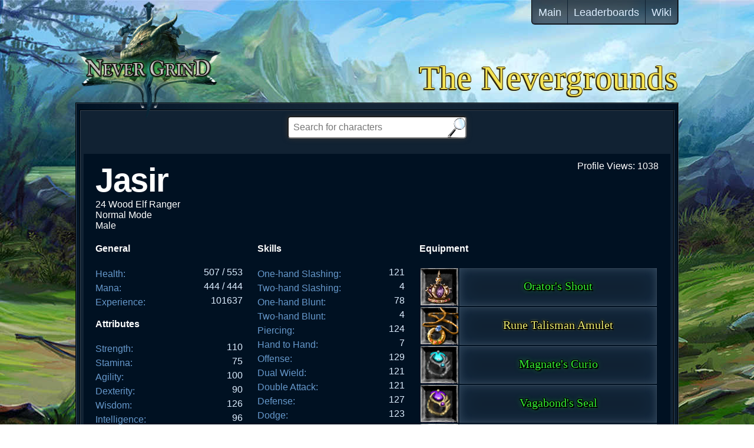

--- FILE ---
content_type: text/html; charset=UTF-8
request_url: https://nevergrind.com/nevergrounds/?character=Jasir
body_size: 21735
content:
<!DOCTYPE html>
<html lang="en">
<head>
	<title>The Nevergrounds | Character Profiles, Items, and More</title>
	<meta name="keywords" content="browser, indie, rpg, game, player, profiles">
	<meta name="description" content="The Nevergrounds is where you can share character profiles and game data about Nevergrind.">
	<meta name="viewport" content="width=1044,user-scalable=no">
	<link rel='stylesheet' type='text/css' href="css/style9.css">
		<meta charset="utf-8">
	<meta http-equiv="X-UA-Compatible" content="IE=edge,chrome=1"/>
	<meta name="author" content="Joe Leonard">
	<meta name="referrer" content="always">
	<meta name="twitter:widgets:csp" content="on">
	<meta name="apple-mobile-web-app-capable" content="yes">
	<meta name="mobile-web-app-capable" content="yes">
	<link rel="shortcut icon" href="/images1/favicon.png"></head>

<body>
	<div id="wrap">
		<header>
			<h1 class='titleOutline'>
				<a href='/nevergrounds/'>The Nevergrounds</a>
			</h1>
			<a href="/" title="Play Nevergrind">
				<img id="nevergrind" src="/images/ng_logo_532x428.png" title="Nevergrind">
			</a>
			<nav id='menu'>
				<a class='links' href="/">Main</a>
				<a class='links' href="/leaderboards">Leaderboards</a>
				<a class='links' href="/wiki">Wiki</a>
			</nav>
		</header>
		<div id='main'>
<div class='content'>
	<div id="ttItem" class="strongShadow">
		<div id="ttItemName"></div>
		<div id="ttItemMsg"></div>
	</div>
	<div id='searchWrap'>
		<input type="search" maxlength="200" alt="Search for characters, items, and more" id="search" placeholder="Search for characters">
		<input type='submit' value id='searchButton'>
	</div>
	<div id="result">
		<div id="characterWrap"><div id='profile-views'>Profile Views: 0</div><div id='name'>&nbsp;</div><div id='head-level'>&nbsp;</div><div id='head-title'>&nbsp;</div><div id='head-title'>&nbsp;</div><div id='head-gender'>&nbsp;</div><div class='stat-column'><div class='stat-column-section'><h4>General</h4><ul><li><span class='fields'>Health: </span><span class='data'>0 / 0 </span></li><li><span class='fields'>Mana Points:</span><span class='data'>0 / 0</span></li><li><span class='fields'>Experience: </span><span class='data'>0</span></li></ul></div><div class='stat-column-section'><h4>Attributes</h4><ul><li><span class='fields'>Strength: </span><span class='data'>0</span></li><li><span class='fields'>Stamina: </span><span class='data'>0</span></li><li><span class='fields'>Agility: </span><span class='data'>0</span></li><li><span class='fields'>Dexterity: </span><span class='data'>0</span></li><li><span class='fields'>Wisdom: </span><span class='data'>0</span></li><li><span class='fields'>Intelligence: </span><span class='data'>0</span></li><li><span class='fields'>Charisma: </span><span class='data'>0</span></li></ul></div><div class='stat-column-section'><h4>Offensive Statistics</h4><ul><li><span class='fields'>Hit Chance: </span><span class='data'>0%</span></li><li><span class='fields'>Attack Haste: </span><span class='data'>0%</span></li><li><span class='fields'>Skill Haste: </span><span class='data'>0%</span></li><li><span class='fields'>Casting Haste:</span><span class='data'>0%</span></li><li><span class='fields'>Critical Chance: </span><span class='data'>0%</span></li><li><span class='fields'>Critical Damage: </span><span class='data'>0%</span></li><li><span class='fields'>Thorns: </span><span class='data'>0</span></li></ul></div><div class='stat-column-section'><h4>Enhanced Damage</h4><ul><li><span class='fields'>Physical: </span><span class='data'>0</span></li><li><span class='fields'>Poison: </span><span class='data'>0</span></li><li><span class='fields'>Arcane: </span><span class='data'>0</span></li><li><span class='fields'>Lightning:</span><span class='data'>0</span></li><li><span class='fields'>Cold: </span><span class='data'>0</span></li><li><span class='fields'>Fire: </span><span class='data'>0</span></li></ul></div><div class='stat-column-section'><h4>Resists</h4><ul><li><span class='fields'>Resist Poison: </span><span class='data'>0</span></li><li><span class='fields'>Resist Arcane:</span><span class='data'>0</span></li><li><span class='fields'>Resist Lightning: </span><span class='data'>0</span></li><li><span class='fields'>Resist Cold: </span><span class='data'>0</span></li><li><span class='fields'>Resist Fire: </span><span class='data'>0</span></li></ul></div><div class='stat-column-section'><h4>Absorption:</h4><ul><li><span class='fields'>Poison: </span><span class='data'>0%</span></li><li><span class='fields'>Arcane:</span><span class='data'>0%</span></li><li><span class='fields'>Lightning: </span><span class='data'>0%</span></li><li><span class='fields'>Cold: </span><span class='data'>0%</span></li><li><span class='fields'>Fire: </span><span class='data'>0%</span></li></ul></div><div class='stat-column-section'><h4>Conquests</h4><ul><li><span class='fields'>Play Time: </span><span class='data'>0 Days, 0 Hours</span></li><li><span class='fields'>Kills: </span><span class='data'>0</span></li><li><span class='fields'>Deaths: </span><span class='data'>0</span></li><li><span class='fields'>Champion Kills:</span><span class='data'>0</span></li><li><span class='fields'>Rare Kills: </span><span class='data'>0</span></li><li><span class='fields'>Boss Kills: </span><span class='data'>0</span></li><li><span class='fields'>Escapes: </span><span class='data'>0</span></li><li><span class='fields'>Magic Items Found: </span><span class='data'>0</span></li><li><span class='fields'>Rare Items Found: </span><span class='data'>0</span></li><li><span class='fields'>Unique Items Found: </span><span class='data'>0</span></li><li><span class='fields'>Set Items Found: </span><span class='data'>0</span></li><li><span class='fields'>Best Combo Rating: </span><span class='data'>0</span></li><li><span class='fields'>Quests Completed: </span><span class='data'>0</span></li></ul></div><div class='stat-column-section' id='related-characters'><h4>Other Wood Elves</h4><ul><li><a href='/nevergrounds/?character=Suil'>13 Druid - Suil</a></li><li><a href='/nevergrounds/?character=Fazumar'>1 Druid - Fazumar</a></li><li><a href='/nevergrounds/?character=RosieTreeSmoke'>1 Druid - RosieTreeSmoke</a></li><li><a href='/nevergrounds/?character=Decentname'>1 Rogue - Decentname</a></li><li><a href='/nevergrounds/?character=Ailludar'>15 Ranger - Ailludar</a></li><li><a href='/nevergrounds/?character=Eldorn'>1 Bard - Eldorn</a></li><li><a href='/nevergrounds/?character=Veridian'>3 Druid - Veridian</a></li><li><a href='/nevergrounds/?character=AngelicaFrost'>3 Ranger - AngelicaFrost</a></li><li><a href='/nevergrounds/?character=Sando'>1 Ranger - Sando</a></li><li><a href='/nevergrounds/?character=Byaina'>9 Bard - Byaina</a></li><li><a href='/nevergrounds/?character=Harvist'>1 Druid - Harvist</a></li><li><a href='/nevergrounds/?character=Elvend'>5 Druid - Elvend</a></li><li><a href='/nevergrounds/?character=Rosem'>1 Bard - Rosem</a></li><li><a href='/nevergrounds/?character=Creck'>1 Druid - Creck</a></li><li><a href='/nevergrounds/?character=Stelth'>6 Rogue - Stelth</a></li><li><a href='/nevergrounds/?character=Hermito'>3 Ranger - Hermito</a></li><li><a href='/nevergrounds/?character=Roryx'>1 Ranger - Roryx</a></li><li><a href='/nevergrounds/?character=Notndface'>2 Ranger - Notndface</a></li><li><a href='/nevergrounds/?character=Sinistergirl'>1 Warrior - Sinistergirl</a></li><li><a href='/nevergrounds/?character=Wylandriah'>1 Ranger - Wylandriah</a></li><li><a href='/nevergrounds/?character=Eletia'>2 Ranger - Eletia</a></li><li><a href='/nevergrounds/?character=Bumtschak'>27 Druid - Bumtschak</a></li><li><a href='/nevergrounds/?character=Djubuti'>1 Rogue - Djubuti</a></li><li><a href='/nevergrounds/?character=CockJuicer'>7 Rogue - CockJuicer</a></li><li><a href='/nevergrounds/?character=Serkis'>8 Rogue - Serkis</a></li><li><a href='/nevergrounds/?character=Ronaldo'>1 Bard - Ronaldo</a></li><li><a href='/nevergrounds/?character=Softpaws'>37 Druid - Softpaws</a></li><li><a href='/nevergrounds/?character=Deadyblades'>8 Rogue - Deadyblades</a></li><li><a href='/nevergrounds/?character=Tararee'>1 Ranger - Tararee</a></li><li><a href='/nevergrounds/?character=Leilani'>1 Druid - Leilani</a></li><li><a href='/nevergrounds/?character=ALX'>3 Ranger - ALX</a></li><li><a href='/nevergrounds/?character=Calin'>24 Ranger - Calin</a></li><li><a href='/nevergrounds/?character=Dahlys'>1 Ranger - Dahlys</a></li><li><a href='/nevergrounds/?character=Hayden'>1 Ranger - Hayden</a></li><li><a href='/nevergrounds/?character=Bonnie'>15 Ranger - Bonnie</a></li><li><a href='/nevergrounds/?character=BruceVilanch'>1 Ranger - BruceVilanch</a></li><li><a href='/nevergrounds/?character=Making'>6 Rogue - Making</a></li><li><a href='/nevergrounds/?character=Absinthe'>1 Druid - Absinthe</a></li><li><a href='/nevergrounds/?character=Sendaddi'>1 Ranger - Sendaddi</a></li><li><a href='/nevergrounds/?character=Geff'>1 Rogue - Geff</a></li><li><a href='/nevergrounds/?character=Cyprien'>3 Ranger - Cyprien</a></li><li><a href='/nevergrounds/?character=Itzharis'>2 Rogue - Itzharis</a></li><li><a href='/nevergrounds/?character=Bardbardson'>1 Bard - Bardbardson</a></li><li><a href='/nevergrounds/?character=Dremin'>1 Druid - Dremin</a></li><li><a href='/nevergrounds/?character=Skotadi'>1 Warrior - Skotadi</a></li><li><a href='/nevergrounds/?character=Terdwagon'>1 Bard - Terdwagon</a></li><li><a href='/nevergrounds/?character=Sorra'>1 Ranger - Sorra</a></li><li><a href='/nevergrounds/?character=Josie'>1 Ranger - Josie</a></li><li><a href='/nevergrounds/?character=Bobtheboy'>1 Ranger - Bobtheboy</a></li><li><a href='/nevergrounds/?character=Sdd'>1 Warrior - Sdd</a></li><li><a href='/nevergrounds/?character=Elana'>7 Rogue - Elana</a></li><li><a href='/nevergrounds/?character=Kenobi'>3 Ranger - Kenobi</a></li><li><a href='/nevergrounds/?character=Ghost'>8 Ranger - Ghost</a></li><li><a href='/nevergrounds/?character=Aethelwyn'>1 Ranger - Aethelwyn</a></li><li><a href='/nevergrounds/?character=Maryu'>4 Ranger - Maryu</a></li><li><a href='/nevergrounds/?character=TanisBranwenn'>11 Ranger - TanisBranwenn</a></li><li><a href='/nevergrounds/?character=KaiserBrood'>2 Bard - KaiserBrood</a></li><li><a href='/nevergrounds/?character=EZshawn'>2 Ranger - EZshawn</a></li><li><a href='/nevergrounds/?character=Ryes'>8 Druid - Ryes</a></li><li><a href='/nevergrounds/?character=Pirvan'>12 Ranger - Pirvan</a></li><li><a href='/nevergrounds/?character=Thott'>87 Bard - Thott</a></li><li><a href='/nevergrounds/?character=Woodtapper'>1 Bard - Woodtapper</a></li></ul></div></div><div class='stat-column'><div class='stat-column-section'><h4>Skills</h4><ul><li><span class='fields'>One-hand Slashing: </span><span class='data'>0</span></li><li><span class='fields'>Two-hand Slashing:</span><span class='data'>0</span></li><li><span class='fields'>One-hand Blunt: </span><span class='data'>0</span></li><li><span class='fields'>Two-hand Blunt: </span><span class='data'>0</span></li><li><span class='fields'>Piercing: </span><span class='data'>0</span></li><li><span class='fields'>Hand to Hand: </span><span class='data'>0</span></li><li><span class='fields'>Offense: </span><span class='data'>0</span></li><li><span class='fields'>Dual Wield: </span><span class='data'>0</span></li><li><span class='fields'>Double Attack: </span><span class='data'>0</span></li><li><span class='fields'>Defense: </span><span class='data'>0</span></li><li><span class='fields'>Dodge: </span><span class='data'>0</span></li><li><span class='fields'>Parry: </span><span class='data'>0</span></li><li><span class='fields'>Riposte: </span><span class='data'>0</span></li><li><span class='fields'>Alteration: </span><span class='data'>0</span></li><li><span class='fields'>Evocation: </span><span class='data'>0</span></li><li><span class='fields'>Conjuration: </span><span class='data'>0</span></li><li><span class='fields'>Abjuration: </span><span class='data'>0</span></li><li><span class='fields'>Channeling: </span><span class='data'>0</span></li></ul></div><div class='stat-column-section'><h4>Swordsmanship</h4><ul><li><span class='fields'>Dual Wield Chance: </span><span class='data'>0%</span></li><li><span class='fields'>Double Attack Chance: </span><span class='data'>0%</span></li><li><span class='fields'>Parry Chance: </span><span class='data'>0%</span></li><li><span class='fields'>Riposte Chance:</span><span class='data'>0%</span></li></ul></div><div class='stat-column-section'><h4>Added Melee Damage</h4><ul><li><span class='fields'>Physical Damage: </span><span class='data'>0</span></li><li><span class='fields'>Poison Damage: </span><span class='data'>0</span></li><li><span class='fields'>Arcane Damage: </span><span class='data'>0</span></li><li><span class='fields'>Lightning Damage:</span><span class='data'>0</span></li><li><span class='fields'>Cold Damage: </span><span class='data'>0</span></li><li><span class='fields'>Fire Damage: </span><span class='data'>0</span></li></ul></div><div class='stat-column-section'><h4>Defensive Stats:</h4><ul><li><span class='fields'>Shield Block Chance: </span><span class='data'>0%</span></li><li><span class='fields'>Dodge Chance: </span><span class='data'>0%</span></li><li><span class='fields'>Physical Reduction:</span><span class='data'>0</span></li><li><span class='fields'>Magical Reduction: </span><span class='data'>0</span></li><li><span class='fields'>Life Leech Rating: </span><span class='data'>0</span></li><li><span class='fields'>Mana Leech Rating: </span><span class='data'>0</span></li><li><span class='fields'>Health Per Kill: </span><span class='data'>0</span></li><li><span class='fields'>Mana Per Kill: </span><span class='data'>0</span></li><li><span class='fields'>Health Regeneration: </span><span class='data'>0</span></li><li><span class='fields'>Mana Regeneration: </span><span class='data'>0</span></li><li><span class='fields'>Run Speed: </span><span class='data'>0%</span></li><li><span class='fields'>Fear Reduction: </span><span class='data'>0%</span></li><li><span class='fields'>Stun Reduction: </span><span class='data'>0%</span></li><li><span class='fields'>Chill Reduction: </span><span class='data'>0%</span></li><li><span class='fields'>Silence Reduction: </span><span class='data'>0%</span></li></ul></div><div class='stat-column-section'><h4>Providence</h4><ul><li><span class='fields'>Gold Gain: </span><span class='data'>0%</span></li><li><span class='fields'>Exp Gain: </span><span class='data'>0%</span></li><li><span class='fields'>Magic Find: </span><span class='data'>0</span></li></ul></div><div class='stat-column-section' id='related-jobs'><h4>Other Rangers</h4><ul><li><a href='/nevergrounds/?character=NL'>1 Dark Elf - NL</a></li><li><a href='/nevergrounds/?character=Raevien'>2 Wood Elf - Raevien</a></li><li><a href='/nevergrounds/?character=Jax'>10 Human - Jax</a></li><li><a href='/nevergrounds/?character=BDBGamingfour'>1 Wood Elf - BDBGamingfour</a></li><li><a href='/nevergrounds/?character=Telirei'>22 Halfling - Telirei</a></li></ul></div></div><div id='column3' class='stat-column'><div class='stat-column-section'><h4>Equipment</h4><table id='equipTable'><tr><td><div class='itemImgBg'><a title="Orator's Shout" alt="Orator's Shout" href="https://nevergrind.com/wiki/?title=Orator%27s_Shout"><img class='itemImg' src='/classic/images1/item-ng.png' style='left:-64px;top:-384px'></a></div></td><td class='data items set'>Orator's Shout<span class='valign'></span></td></tr><tr><td><div class='itemImgBg'><img class='itemImg' src='/classic/images1/item-ng.png' style='left:0px;top:-320px'></div></td><td class='data items rare'>Rune Talisman Amulet<span class='valign'></span></td></tr><tr><td><div class='itemImgBg'><a title="Magnate's Curio" alt="Magnate's Curio" href="https://nevergrind.com/wiki/?title=Magnate%27s_Curio"><img class='itemImg' src='/classic/images1/item-ng.png' style='left:0px;top:-576px'></a></div></td><td class='data items set'>Magnate's Curio<span class='valign'></span></td></tr><tr><td><div class='itemImgBg'><a title="Vagabond's Seal" alt="Vagabond's Seal" href="https://nevergrind.com/wiki/?title=Vagabond%27s_Seal"><img class='itemImg' src='/classic/images1/item-ng.png' style='left:0px;top:-512px'></a></div></td><td class='data items set'>Vagabond's Seal<span class='valign'></span></td></tr><tr><td><div class='itemImgBg'><img class='itemImg' src='/classic/images1/item-ng.png' style='left:-128px;top:-320px'></div></td><td class='data items rare'>Grim Bulkhead Studded Shoulders<span class='valign'></span></td></tr><tr><td><div class='itemImgBg'><a title="Cloak of the Polar Bear" alt="Cloak of the Polar Bear" href="https://nevergrind.com/wiki/?title=Cloak_of_the_Polar_Bear"><img class='itemImg' src='/classic/images1/item-ng.png' style='left:-192px;top:-320px'></a></div></td><td class='data items unique'>Cloak of the Polar Bear<span class='valign'></span></td></tr><tr><td><div class='itemImgBg'><a title="Foreman's Tunic" alt="Foreman's Tunic" href="https://nevergrind.com/wiki/?title=Foreman%27s_Tunic"><img class='itemImg' src='/classic/images1/item-ng.png' style='left:-256px;top:-256px'></a></div></td><td class='data items unique'>Foreman's Tunic<span class='valign'></span></td></tr><tr><td><div class='itemImgBg'><a title="Basilisk Bracer" alt="Basilisk Bracer" href="https://nevergrind.com/wiki/?title=Basilisk_Bracer"><img class='itemImg' src='/classic/images1/item-ng.png' style='left:-320px;top:-512px'></a></div></td><td class='data items unique'>Basilisk Bracer<span class='valign'></span></td></tr><tr><td><div class='itemImgBg'><a title="Merchant's Guards" alt="Merchant's Guards" href="https://nevergrind.com/wiki/?title=Merchant%27s_Guards"><img class='itemImg' src='/classic/images1/item-ng.png' style='left:-384px;top:-512px'></a></div></td><td class='data items unique'>Merchant's Guards<span class='valign'></span></td></tr><tr><td><div class='itemImgBg'><a title="Thalen Belt" alt="Thalen Belt" href="https://nevergrind.com/wiki/?title=Thalen_Belt"><img class='itemImg' src='/classic/images1/item-ng.png' style='left:-448px;top:-128px'></a></div></td><td class='data items unique'>Thalen Belt<span class='valign'></span></td></tr><tr><td><div class='itemImgBg'><a title="Disciple's Oath" alt="Disciple's Oath" href="https://nevergrind.com/wiki/?title=Disciple%27s_Oath"><img class='itemImg' src='/classic/images1/item-ng.png' style='left:-512px;top:-256px'></a></div></td><td class='data items unique'>Disciple's Oath<span class='valign'></span></td></tr><tr><td><div class='itemImgBg'><img class='itemImg' src='/classic/images1/item-ng.png' style='left:-448px;top:-640px'></div></td><td class='data items magical'>Divine Heavy Boots of Slaughter<span class='valign'></span></td></tr><tr><td><div class='itemImgBg'><a title="Sacrificial Dagger" alt="Sacrificial Dagger" href="https://nevergrind.com/wiki/?title=Sacrificial_Dagger"><img class='itemImg' src='/classic/images1/item-ng.png' style='left:-704px;top:-128px'></a></div></td><td class='data items unique'>Sacrificial Dagger<span class='valign'></span></td></tr><tr><td><div class='itemImgBg'><img class='itemImg' src='/classic/images1/item-ng.png' style='left:-576px;top:-64px'></div></td><td class='data items magical'>Scimitar of the Wraith<span class='valign'></span></td></tr><tr><td><div class='itemImgBg'><img class='itemImg' src='/classic/images1/item-ng.png' style='left:-704px;top:-512px'></div></td><td class='data items rare'>Blood Quill Hunter's Bow<span class='valign'></span></td></tr></table></div><div class='stat-column-section'><h4>Talents</h4><table id='talentTable'><tr><td class='talentWrap'><div class='talentImgBg'></div><div class='talentNum strongShadow'></div></td><td class='talent'></td></tr><tr><td class='talentWrap'><div class='talentImgBg'></div><div class='talentNum strongShadow'></div></td><td class='talent'></td></tr><tr><td class='talentWrap'><div class='talentImgBg'></div><div class='talentNum strongShadow'></div></td><td class='talent'></td></tr><tr><td class='talentWrap'><div class='talentImgBg'></div><div class='talentNum strongShadow'></div></td><td class='talent'></td></tr><tr><td class='talentWrap'><div class='talentImgBg'></div><div class='talentNum strongShadow'></div></td><td class='talent'></td></tr><tr><td class='talentWrap'><div class='talentImgBg'></div><div class='talentNum strongShadow'></div></td><td class='talent'></td></tr><tr><td class='talentWrap'><div class='talentImgBg'></div><div class='talentNum strongShadow'></div></td><td class='talent'></td></tr><tr><td class='talentWrap'><div class='talentImgBg'></div><div class='talentNum strongShadow'></div></td><td class='talent'></td></tr><tr><td class='talentWrap'><div class='talentImgBg'></div><div class='talentNum strongShadow'></div></td><td class='talent'></td></tr><tr><td class='talentWrap'><div class='talentImgBg'></div><div class='talentNum strongShadow'></div></td><td class='talent'></td></tr><tr><td class='talentWrap'><div class='talentImgBg'></div><div class='talentNum strongShadow'></div></td><td class='talent'></td></tr><tr><td class='talentWrap'><div class='talentImgBg'></div><div class='talentNum strongShadow'></div></td><td class='talent'></td></tr></table></div></div><div class='clearLeft'></div></div>	</div>
</div>
		</div>
	</div>
			
	<script src="//cdnjs.cloudflare.com/ajax/libs/gsap/latest/TweenMax.min.js"></script>
	<script src="//ajax.googleapis.com/ajax/libs/jquery/2.0.0/jquery.min.js"></script>
	<script>
		g = {};
		P = {};
		P.eq = [];
	</script>
	<script src="../scripts/functions4.js"></script>
	<script src="scripts/nevergrounds19.js?v=19"></script>
</body>
</html>


--- FILE ---
content_type: application/javascript
request_url: https://nevergrind.com/nevergrounds/scripts/nevergrounds19.js?v=19
body_size: 39725
content:

var searchFocus=false;
var M = Math;
TweenMax.defaultOverwrite = "all";
var my;
relatedCharacters = $("#related-characters").html();
relatedJobs = $("#related-jobs").html();
var NG = {
	ttItem: document.getElementById("ttItem"),
	ttItemName: document.getElementById("ttItemName"),
	ttItemMsg: document.getElementById("ttItemMsg")
};
g.view = "Game";
maxHpBuff=0;
skinLikeNatureStatus=false;
phantomPlateStatus=false;
thistlecoatStatus=false;
chantOfBattleStatus=false;
sowStatus=false;
anthemDeArmsStatus=false;
symbolOfRyltanStatus=false;
divineAegisStatus=false;
yaulpStatus=false;
callOfTheAncientsStatus=false;
bloodlustStatus=false;
markOfJudgementStatus=false;
armorOfFaithStatus=false;
eagleStrikeStatus=false;
chillStatus=false;
alacrityStatus=false;
var war = {},
	mnk = {},
	rog = {},
	pal = {},
	sk = {},
	rng = {},
	brd = {},
	dru = {},
	clr = {},
	shm = {},
	nec = {},
	enc = {},
	mag = {},
	wiz = {};
war.tn = [
	'',
	"Kick",
	"Pummel",
	"Bulwark",
	"Shockwave",
	"Slam",
	"Hemorrhage",
	"Absorb Spell",
	"Intrepid Might",
	"Avenging Strike",
	"Enrage",
	"Subjugate",
	"Decisive Blow"
];
war.tal = [
	'',
	"Improve Kick's damage and its interrupt rate",
	"Improve Pummel by using a shield to increase its damage",
	"Improve Bulwark's damage reduction",
	"Improve Shockwave's damage using a special technique with your shield",
	"Convert Slam to hit 3 targets",
	"Improve Hemorrhage's damage",
	"Convert Absorb Spell to Reflect. Reflect causes spell damage on all enemies based on monster spell damage.",
	"Improve Intrepid Might's damage",
	"Improve Avenging Strike's damage",
	"After Using Enrage, your next physical attack's damage is amplified",
	"Improve Subjugate's damage",
	"Improve Decisive Blow's damage"
];
war.tx = [
	0,
	'192',
	512,
	1024,
	448,
	256,
	384,
	704,
	1088,
	320,
	832,
	576,
	640
];
rog.tx = [
	0,
	'512',
	'832',
	'256',
	'448',
	'192',
	'576',
	'896',
	'640',
	'320',
	'1024',
	'384',
	'768'
];
mnk.tx = [
	0,
	'256',
	'960',
	'1088',
	'768',
	'576',
	'320',
	'704',
	'448',
	'192',
	'512',
	'640',
	'1024'
];
pal.tx = [
	0,
	'192',
	'448',
	'512',
	'960',
	'256',
	'384',
	'704',
	'1088',
	'320',
	'576',
	'768',
	'896'
];
sk.tx = [
	0,
	'256',
	'320',
	'128',
	'960',
	'192',
	'512',
	'448',
	'576',
	'384',
	'1024',
	'768',
	'640'
];
rng.tx = [
	0,
	'192',
	'896',
	'704',
	'768',
	'320',
	'384',
	'576',
	'640',
	'256',
	'960',
	'1088',
	'448'
];
brd.tx = [
	0,
	'256',
	'384',
	'896',
	'960',
	'192',
	'576',
	'832',
	'1088',
	'448',
	'512',
	'704',
	'1024'
];
dru.tx = [
	0,
	'256',
	'320',
	'448',
	'896',
	'384',
	'640',
	'704',
	'768',
	'192',
	'512',
	'576',
	'832'
];
clr.tx = [
	0,
	'192',
	'896',
	'384',
	'704',
	'256',
	'576',
	'960',
	'640',
	'448',
	'512',
	'768',
	'832'
];
shm.tx = [
	0,
	'192',
	'384',
	'512',
	'768',
	'256',
	'576',
	'640',
	'832',
	'896',
	'960',
	'1024',
	'704'
];
nec.tx = [
	0,
	'384',
	'576',
	'704',
	'960',
	'1024',
	'512',
	'640',
	'896',
	'192',
	'256',
	'320',
	'832'
];
enc.tx = [
	0,
	'192',
	'384',
	'896',
	'704',
	'320',
	'512',
	'960',
	'576',
	'256',
	'448',
	'640',
	'768'
];
mag.tx = [
	0,
	'192',
	'896',
	'256',
	'704',
	'1088',
	'384',
	'576',
	'640',
	'960',
	'320',
	'1024',
	'512'
];
wiz.tx = [
	0,
	'256',
	'384',
	'576',
	'1024',
	'192',
	'512',
	'640',
	'768',
	'1088',
	'448',
	'896',
	'960'
];
war.ty = [
	0,0,0,0,0,0,0,0,0,0,0,0,0
];
rog.ty = [
	0,0,0,0,0,0,0,0,0,0,0,0,0
];
mnk.ty = [
	0,0,0,0,0,0,0,0,0,0,0,0,0
];
pal.ty = [
	0,0,0,0,0,0,0,0,0,0,0,0,0
];
sk.ty = [
	0,0,0,-64,0,0,0,0,0,0,0,0,0
];
rng.ty = [
	0,0,0,0,0,0,0,0,0,0,0,0,0
];
brd.ty = [
	0,0,0,0,0,0,0,0,0,0,0,0,0
];
dru.ty = [
	0,0,0,0,0,0,0,0,0,0,0,0,0
];
clr.ty = [
	0,0,0,0,0,0,0,0,0,0,0,0,0
];
shm.ty = [
	0,0,0,0,0,0,0,0,0,0,0,0,0
];
nec.ty = [
	0,0,0,0,0,0,0,0,0,0,0,0,0
];
enc.ty = [
	0,0,0,0,0,0,0,0,0,0,0,0,0
];
mag.ty = [
	0,0,0,0,0,-128,0,0,0,0,0,0,0
];
wiz.ty = [
	0,0,0,0,0,0,0,0,0,0,0,0,0
];
mnk.tn = [
	'',
	"Eagle Strike",
	"Stone Fist Reversal",
	"Inner Peace",
	"Chakra Blast",
	"Windmill Kick",
	"Cheetah Strike",
	"Flying Kick",
	"Dragon Strike",
	"Tiger Strike",
	"Crane Kick",
	"Ancestral Flurry",
	"Intimidation"
];
mnk.tal = [
	'',
	"Improve Eagle Strike's damage",
	"Improve Stone Fist Reversal's damage",
	"Reduce damage taken while Inner Peace is active",
	"Improve Chakra Blast's damage",
	"Improve Windmill Kick's damage",
	"Improve Cheetah Strike's damage",
	"Improve Flying Kick's damage and all elemental damage",
	"Improve Dragon Strike's damage",
	"Improve Tiger Strike's damage",
	"Improve Crane Kick's damage",
	"Improve Ancestral Flurry's damage",
	"Feared targets received amplified physical damage"
];
rog.tn = [
	'',
	"Lacerate",
	"Evade",
	"Sonic Strike",
	"Mirage Strike",
	"Shadow Strike",
	"Backstab",
	"Cold Blood",
	"Stagger Shot",
	"Hyper Strike",
	"Illusive Mist",
	"Widow Strike",
	"Prowling Gash"
];
rog.tal = [
	'',
	"Improve Lacerate's damage",
	"Improve all damage while Evade is active",
	"Improve Sonic Strike's damage",
	"Improve Mirage Strike's damage",
	"Improve Shadow Strike's damage",
	"Improve Backstab's damage",
	"Reduce Cold Blood's Cooldown",
	"Improve Stagger Shot's damage",
	"Improve Hyper Strike's skill haste bonus",
	"Increase all damage while in illusive form",
	"Improve Widow Strike's damage",
	"Improve Prowling Gash's damage",
];
pal.tn = [
	'',
	"Slam",
	"Lay Hands",
	"Greater Healing",
	"Valor",
	"Rebuke",
	"Vengeance",
	"Ardent Judgment",
	"Divine Providence",
	"Purge",
	"Holy Might",
	"Yaulp",
	"Flash of Light"
];
pal.tal = [
	'',
	"Improve Slam's damage",
	"Reduce Lay Hands's cooldown",
	"Improve Greater Healing's healing power",
	"Improve Valor's armor and health bonuses",
	"Improve Rebuke's damage",
	"Improve Vengeance's damage",
	"Improve Ardent Judgment's damage",
	"Improve Divine Providence's power",
	"Improve Purge's damage",
	"Improve Holy Might's damage",
	"Improve Yaulp's damage",
	"Flash of light strikes your target for arcane damage"
];
sk.tn = [
	'',
	"Crescent Cleave",
	"Death Strike",
	"Resist Cold",
	"Shadow Vortex",
	"Slam",
	"Life Tap",
	"Harm Touch",
	"Dooming Darkness",
	"Gasping Frenzy",
	"Summon Dead",
	"Fear",
	"Heat Blood"
];
sk.tal = [
	'',
	"Improve Crescent Cleave's damage",
	"Improve Death Strike's damage",
	"Add a banshee aura to Resist Cold, causing damage to anyone that strikes you.",
	"Improve Shadow Vortex's damage reduction",
	"Improve Slam's damage",
	"Improve Life Tap's damage",
	"Improve Harm Touch's damage",
	"Improve Dooming Darkness's damage",
	"Improve Gasping Frenzy's damage",
	"Improve your minion's damage",
	"Improve damage on feared targets",
	"Improve Heat Blood's damage"
];
rng.tn = [
	'',
	"Kick",
	"Thistlecoat",
	"Snare",
	"Warder\'s Rift",
	"Counter Shot",
	"Trueshot Arrow",
	"Faerie Flame",
	"Ignite",
	"Rapid Shot",
	"Feet Like Cat",
	"Spirit of the Wolf",
	"Volley Shot"
];
rng.tal = [
	'',
	"Improve Kick's damage and its interrupt rate",
	"Adds a Health Bonus to Thistlecoat",
	"Converts auto attack into a rapid flurry of hits",
	"Reduce the damage mitigation of Warder's Rift for your own attacks.",
	"Improve Counter Shot damage",
	"Improve Trueshot Arrow's damage",
	"Improve Faerie Flame's Damage",
	"Improve Ignite's damage",
	"Improve Rapid Shot's damage",
	"Feet Like Cat will also add skill haste",
	"Improve Spirit of the Wolf by adding a lightning strike chance to your arrows",
	"Improve Volley Shot's damage"
];
brd.tn = [
	'',
	"Chant of Battle",
	"Hymn of Restoration",
	"Anthem De Arms",
	"Euphonic Hymn",
	"Chords of Dissonance",
	"Elemental Rhythms",
	"Chords of Clarity",
	"Desperate Dirge",
	"Song of the Sirens",
	"Boastful Bellow",
	"Consonant Chain",
	"Shield of Songs",
];
brd.tal = [
	'',
	"Chant of Battle adds physical damage",
	"Improve Hymn of Restoration's healing power and your maximum health",
	"Improve Anthem De Arms's haste and add attack power",
	"Improve Euphonic Hymn's physical damage enhancement",
	"Improve Chords of Dissonance's damage",
	"Improve Elemental Rhythms's resistances",
	"Improve Chords of Clarity's mana regeneration",
	"Improve Desperate Dirge's damage",
	"Improve Song of the Sirens's charmed pet damage",
	"Improve Boastful Bellow's damage",
	"Improve Consonant Chain's slow power",
	"Improve Shield of Songs's shield health"
];
dru.tn = [
	'',
	"Drones of Doom",
	"Greater Healing",
	"Engulfing Roots",
	"Skin Like Nature",
	"Tornado",
	"Earthquake",
	"Hurricane",
	"Sylvan Creep",
	"Starfire",
	"Drifting Death",
	"Lightning Blast",
	"Volcano"
];
dru.tal = [
	'',
	"Improve Drones of Doom's damage",
	"Improve Greater Healing",
	"Add Poison Effect To Rooted Mobs",
	"Improve Skin Like Nature's Health Bonus",
	"Improve Tornado's damage",
	"Improve Earthquake's damage",
	"Improve Hurricane's damage",
	"Improve Sylvan Creep's damage",
	"Improve Starfire's damage",
	"Improve Drifting Death's damage",
	"Improve Lightning Blast's damage",
	"Improve Volcano's damage"
];
clr.tn = [
	'',
	"Smite",
	"Resolution",
	"Binding Earth",
	"Holy Wrath",
	"Sound of Force",
	"Martyr\'s Blessing",
	"Armor of Faith",
	"Guardian Angel",
	"Expel Corruption",
	"Searing Revelation",
	"Mark of Judgement",
	"Benediction"
];
clr.tal = [
	'',
	"Improve Smite's damage",
	"Improve Resolution by adding casting haste and health",
	"Add holy damage over time to Binding Earth",
	"Improve Holy Wrath's damage",
	"Improve Sound of Force's damage. Converts auto attack into a rapid flurry of hits",
	"Martyr's Blessing enhances all damage inflicted and received while the skill is active",
	"Improve Armor of Faith's armor bonus and add an attack haste effect.",
	"Improve Guardian Angel's shield strength",
	"Improve Expel Corruption's damage",
	"Add damage component to Searing Revelation",
	"Add Holy Nova explosion to Mark of Judgement",
	"Improve Benediction by adding explosive holy damage"
];
shm.tn = [
	'',
	"Frost Strike",
	"Togor\'s Insects",
	"Enstill",
	"Glacial Impact",
	"Scourge",
	"Poison Nova",
	"Affliction",
	"Devouring Plague",
	"Call of the Ancients",
	"Guardian Spirit",
	"Spirit of the Wolf",
	"Reclaim Blood"
];
shm.tal = [
	'',
	"Improve Frost Strike's damage",
	"Improve Togor's Insects by adding poison damage while the effect is active",
	"Improve Enstill by adding arcane damage damage while the effect is active",
	"Improve Glacial Impact's damage",
	"Improve Scourge's damage",
	"Improve Poison Nova's damage",
	"Improve Affliction's damage",
	"Improve Devouring Plague's damage",
	"Improve Call of the Ancients's buff power",
	"Improve Guardian Spirit's health and damage",
	"Improve Spirit of the Wolf's attack bonus",
	"Improve Reclaim Blood's healing power"
];
nec.tn = [
	'',
	"Drain Soul",
	"Ignite Blood",
	"Bond of Death",
	"Howling Terror",
	"Invoke Death",
	"Augment Death",
	"Corpse Explosion",
	"Detonate Soul",
	"Bone Spirit",
	"Cascading Darkness",
	"Invoke Fear",
	"Asystole"
];
nec.tal = [
	'',
	"Improve Drain Soul's damage",
	"Improve Ignite Blood's damage",
	"Improve Bond of Death's damage",
	"Improve Howling Terror by adding cold damage over time to all feared targets",
	"Improve Invoke Death by adding health and damage to your pet",
	"Improve Augment Death's damage and healing",
	"Improve Corpse Explosion's damage",
	"Improve Detonate Soul's damage",
	"Improve Bone Spirit's damage",
	"Improve Cascading Darkness's damage",
	"Improve Invoke Fear by enhancing all damage on feared targets",
	"Improve Asystole's damage"
];
enc.tn = [
	'',
	"Chaos Flux",
	"Color Shift",
	"Discordant Barrier",
	"Mystic Rune",
	"Cajoling Whispers",
	"Shiftless Deeds",
	"Enchant Weapon",
	"Alacrity",
	"Gasping Embrace",
	"Mesmerize",
	"Gravity Flux",
	"Tashania"
];
enc.tal = [
	'',
	"Improve Chaos Flux's damage",
	"Improve Color Shift by adding arcane damage",
	"Improve Discordant Barrier's armor and health",
	"Improve Mystic Rune's shield power",
	"Improve charmed mob's damage",
	"Improve Shiftless Deeds by adding cold damage over time",
	"Improve Enchant Weapon's damage",
	"Improve Alacrity by adding additional hits to auto attack",
	"Improve Gasping Embrace's damage",
	"Convert Mesmerize into Jubilee, a dazzling explosion that inflicts arcane damage. Jubilee does not mesmerize.",
	"Improve Gravity Flux's damage",
	"Improve Tashania by adding arcane damage over time"
];
mag.tn = [
	'',
	"Lava Bolt",
	"Shield of Lava",
	"Firestorm",
	"Armageddon",
	"Summon Elemental",
	"Burnout",
	"Reclaim Elements",
	"Elemental Fury",
	"Phantom Plate",
	"Frozen Orb",
	"Elemental Armor",
	"Psionic Storm"
];
mag.tal = [
	'',
	"Improve Lava Bolt's damage",
	"Improve Shield of Lava's damage",
	"Improve Firestorm's damage",
	"Improve Armageddon's damage",
	"Improve summoned elementals' health and damage",
	"Improve Burnout's damage and healing",
	"Improve Reclaim Elements's healing",
	"Improve Elemental Fury's damage",
	"Improve Phantom Plate's armor and health bonus",
	"Improve Frozen Orb's damage",
	"Improve Elemental Armor's resistances",
	"Improve Psionic Storm's damage"
];
wiz.tn = [
	'',
	"Charged Bolts",
	"Arcane Missiles",
	"Chain Lightning",
	"Mirror Images",
	"Ice Bolt",
	"Deep Freeze",
	"Glacial Spike",
	"Ice Comet",
	"Vizier\'s Shielding",
	"Fireball",
	"Harness Ether",
	"Meteor"
];
wiz.tal = [
	'',
	"Improve Charged Bolts' damage",
	"Improve Arcane Missiles' damage",
	"Improve Chain Lightning's damage",
	"Improve Mirror Images' damage",
	"Improve Ice Bolt's damage",
	"Improve Deep Freeze's damage",
	"Improve Glacial Spike's damage",
	"Improve Ice Comet's damage",
	"Improve Vizier\'s Shielding's armor and health",
	"Improve Fireball's damage",
	"Improve Harness Ether's damage amplification",
	"Improve Meteor's damage"
];
function initMY(){
	my = {
			name:"", 
			lastName:"", 
			gender:"", 
			job:"", 
			race:"", 
			level:null, 
			exp:0, 
			hp:0, 
			maxHp:0, 
			mp:0, 
			maxMp:0, 
			str:0, 
			sta:0, 
			agi:0, 
			dex:0, 
			wis:0, 
			intel:0, 
			cha:0, 
			oneHandSlash:0, 
			offense:0, 
			defense:0, 
			dualWield:0, 
			doubleAttack:0, 
			dodge:0, 
			parry:0, 
			riposte:0, 
			alteration:0, 
			evocation:0, 
			conjuration:0, 
			abjuration:0, 
			channeling:0, 
			twoHandSlash:0, 
			oneHandBlunt:0, 
			piercing:0, 
			twoHandBlunt:0, 
			handToHand:0, 
			svpoison:0, 
			svmagic:0, 
			svlightning:0, 
			svcold:0, 
			svfire:0, 
			gold:0, 
			zone:"", 
			playtime:0, 
			deaths:0, 
			mobsSlain:0, 
			championsSlain:0, 
			escapes:0, 
			totalGold:0, 
			uniquesFound:0, 
			setFound:0,
			raresFound:0, 
			magicFound:0, 
			upgrades:0, 
			raresSlain:0, 
			randomEvents:0, 
			scriptedEvents:0, 
			quests:0, 
			comboPermafrost:0, 
			comboKedgeKeep:0, 
			comboSolB:0, 
			comboMistmoore:0, 
			comboLowerGuk:0, 
			comboCazicThule:0, 
			comboPlaneofFear:0, 
			comboPlaneofHate:0, 
			comboOverall:0,
			ID:false, 
			subzone:1, 
			zoneN:"", 
			zoneH:"", 
			subzoneN:1, 
			subzoneH:1, 
			title: "", 
			difficulty: 1, 
			talent1:0, 
			talent2:0, 
			talent3:0, 
			talent4:0, 
			talent5:0, 
			talent6:0, 
			talent7:0, 
			talent8:0, 
			talent9:0,
			talent10:0, 
			talent11:0, 
			talent12:0, 
			hardcoreMode:false, 
			patch:0,
			story:"Intro"
	};
}
initMY();
g.speed = .5;
g.key = [
	'hp', 
	'mp',
	'str',
	'sta',
	'agi',
	'dex',
	'intel',
	'wis',
	'cha',
	'allStats',
	'hpRegen',
	'mpRegen',
	'armor',
	'enhancedArmor',
	'attack',
	'oneHandSlash',
	'twoHandSlash',
	'oneHandBlunt',
	'twoHandBlunt',
	'piercing',
	'handtohand',
	'offense',
	'dualWield',
	'doubleAttack',
	'defense',
	'dodge',
	'parry',
	'riposte',
	'alteration',
	'evocation',
	'conjuration',
	'abjuration',
	'channeling',
	'allSkills',
	'critChance',
	'critDamage',
	'phyMit',
	'magMit',
	'resistPoison',
	'resistMagic',
	'resistLightning',
	'resistCold',
	'resistFire',
	'allResist',
	'goldFind',
	'expFind',
	'thorns',
	'absorbPoison',
	'absorbMagic',
	'absorbLightning',
	'absorbCold',
	'absorbFire',
	'name',
	'rarity',
	'itemSlot',
	'type',
	'damage',
	'delay',
	'physicalDamage',
	'poisonDamage',
	'magicDamage',
	'lightningDamage',
	'coldDamage',
	'fireDamage',
	'enhancePhysical',
	'enhancePoison',
	'enhanceMagic',
	'enhanceLightning',
	'enhanceCold',
	'enhanceFire',
	'enhanceAll',
	'hpKill',
	'mpKill',
	'lightRadius',
	'runSpeed',
	'xPos',
	'yPos',
	'haste',
	'globalHaste',
	'castingHaste',
	'proc',
	'req',
	'flavorText',
	'upgrade',
	'weight',
	'enhancedDamage',
	'ias',
	'stun',
	'fear',
	'cold',
	'silence',
	'leech',
	'wraith',
	'quality'
];
g.val = [
	0,
	0,
	0,
	0,
	0,
	0,
	0,
	0,
	0,
	0,
	0,
	0,
	0,
	0,
	0,
	0,
	0,
	0,
	0,
	0,
	0,
	0,
	0,
	0,
	0,
	0,
	0,
	0,
	0,
	0,
	0,
	0,
	0,
	0,
	0,
	0,
	0,
	0,
	0,
	0,
	0,
	0,
	0,
	0,
	0,
	0,
	0,
	0,
	0,
	0,
	0,
	0,
	'',
	0,
	'',
	'',
	0,
	0,
	0,
	0,
	0,
	0,
	0,
	0,
	0,
	0,
	0,
	0,
	0,
	0,
	0,
	0,
	0,
	0,
	0,
	0,
	0,
	0,
	0,
	0,
	'',
	0,
	'',
	0,
	0,
	0,
	0,
	0,
	0,
	0,
	0,
	0,
	0,
	0
];
g.difficulty=1;
function initEq(){
	for(var i=0;i<=14;i++){
		P.eq[i] = {};
		for(var x=0, len=g.key.length; x<len;x++){
			P.eq[i][g.key[x]] = g.val[x];
		}
	}
}
initEq();
$.ajaxSetup({
	type:'POST',
	url: '/classic/php/master1.php'
});
itemSprite = "https://i.imgur.com/gxfvcyu.png";
// functions
var asset = [];
var x = new Image();
x.src = itemSprite;
asset.push(x);
function submitSearch(){
	var search = $("#search").val();
	var host = 'https://nevergrind.com/';
	if(location.host!=='localhost'){
		host = 'localhost/ng/';
	}
	location.replace('index.php?character='+search);
}
$("#searchButton").on('click',function(){
	submitSearch();
});
$("#search").on('focus',function(){
	searchFocus = true;
}).on('blur', function(){
	searchFocus = false;
});
$(document).on('keyup',function(e){
	if(searchFocus){
		if(e.keyCode===13){
			submitSearch();
		}
	}
});

// this is cumulative so 276 exp needed for level 2 (376 total)
g.levelMax = [100,276,441,624,825,1044,1281,1536,1809,//10
	2650,3014,3396,3796,4214,5400,5904,6426,6966,7524,
	9100,9744,10406,11086,11784,13750,14534,15336,16156,16994,
	19650,20584,21536,22506,23494,26600,27684,28786,29906,31044,
	34600,35834,37086,38356,39644,44100,45494,46906,48336,49784,
	54750,56304,57876,59466,61074,67100,68824,70566,72326,74104,
	81300,83204,85126,87066,89024,97500,99594,101706,103836,105984,
	115850,118144,120456,122786,125134,135750,138244,140756,143286,145834,
	166800,169614,172446,175296,178164,206550,209754,212976,216216,219474,
	267750,271544,275356,279186,
	283034, //94 - 283034
	676400, //95 - 676400 - 7045176
	3775584, //96 - 3775584 - 7721576
	23652286, //97 - 23652286 - 11497160
	68686338 // max value = 103835784
];
function setCurrentLevel(myExp){
	if(!myExp){
		myExp = my.exp;
	}
    var x = g.levelMax;
    var myLevel = 1;
	var sum = 0;
    for(var i=0, len=x.length; i<len; i++){
		sum+=x[i];
        if(sum>myExp){
            continue;
        }else{
            myLevel++;
            if(myLevel>=99){
                continue;
            }
        }
    }
	return myLevel;
}

function nextLevel(level){
	if(level===0){
		return 0;
	}
	if(!level){ 
		level = my.level;
	}
    var x = g.levelMax;
	var foo = 0;
	var next = level+1;
	for(var i=1;i<=98;i++){
		if(next>i){
			foo+=x[(i-1)];
		}
	}
	return foo;
}
function totalLevelExp(){
	var foo=0;
    var x = g.levelMax;
	for(var i=1;i<=98;i++){
		if(my.level>i){
			foo+=x[(i-1)];
		}
	}
	return foo;
}
function daysPlayed(){
	var days = 0;
	var timeLeft = my.playtime;
	if(timeLeft >=86400000){
		days = Math.floor(timeLeft/86400000);
		timeLeft = (timeLeft % 86400000);
	}
	return days
}
function hoursPlayed(){
	var hours = 0;
	var timeLeft = my.playtime;
	if(timeLeft >=86400000){
		var days = Math.floor(timeLeft/86400000);
		timeLeft = (timeLeft % 86400000);
	}
	if(timeLeft >= 3600000){
		hours = Math.floor(timeLeft/3600000);
		timeLeft = (timeLeft % 3600000);
	}
	return hours;
}

setEquipValues();
// get query string
if(window.location.search.indexOf("character=")!==-1){
	a = window.location.search.split("character=");
	var name = a[1].replace(/%27/, "'");
	name = name.replace(/%22/, '"');
	$.ajax({
		url: '../classic/php/loadData1.php',
		data:{
			run:"loadMy",
			name: name,
			ng: "true"
		}
	}).done(function(data){
		var json = JSON.parse(JSON.stringify(data.json));
		delete data.json;
		my = data;
		for (var key in json){
			my[key] = json[key];
		}
		srv.my = true;
		renderProfile();
	});
	$.ajax({
		url: '../classic/php/loadData1.php',
		data:{
			run:"loadEq",
			name: name
		}
	}).done(function(data){
		data.forEach(function(eq, i){
			P.eq[i].name = eq.name;
			if (eq.json){
				var o = JSON.parse(eq.json);
				for (var key in o){
					P.eq[i][key] = o[key];
				}
			}
		});
		srv.eq = true;
		renderProfile();
	});
}

var srv = {
	my:false,
	eq:false
};

function zManaType(){
	var z="Mana:";
	if(my.job=="Rogue"){ 
		z="Technique Points:"; 
	}
	if(my.job=="Monk"){ 
		z="Spirit:"; 
	}
	if(my.job=="Warrior"){ 
		z="Fury Points:"; 
	}
	return z;
}
function zParryType(){
	var z = "Parry";
	if(my.job==="Monk"){ 
		z = "Block"; 
	}
	return z;
}

JOB = {};
JOB.hpTier = hpTier();
JOB.mpTier = mpTier();
JOB.mpClass = mpClass();
JOB.jobType = jobType();

function zAltType(){
	var z;
	if(my.job!=="Bard"){ 
		z="Alteration"; 
	}else{ 
		z="Singing"; 
	}
	return z;
}
function zEvoType(){
	var z;
	if(my.job!=="Bard"){ 
		z="Evocation"; 
	}else{ 
		z="Percussion"; 
	}
	return z;
}
function zConjType(){
	var z;
	if(my.job!=="Bard"){ 
		z="Conjuration"; 
	}else{ 
		z="Wind"; 
	}
	return z;
}
function zAbjType(){
	var z;
	if(my.job!=="Bard"){ 
		z="Abjuration"; 
	}else{ 
		z="String"; 
	}
	return z;
}
function zChanType(){
	var z;
	if(my.job!=="Bard"){ 
		z="Channeling"; 
	}else{ 
		z="Brass"; 
	}
	return z;
}
function zAttackHaste(display){
	var foo = M.round(attackHaste(display)*-100);
	return foo;
}
function zSkillHaste(display){
	var foo = M.round(50-((phyGlobalTotal(display)/1500)*100) );
	return foo;
}
function zCastHaste(display){
	var foo = M.round(50-((castSpeedTotal(1500, display)/1500)*100) );
	return foo;
}
g.mobDodgeChance = function(Slot){
	var miss=Slot*1.25;
	var hit=min70(dexTotal());
	miss=miss-hit;
	if(miss>30){ miss=30; }
	if(miss<5){ miss=5; }
	return miss;
}

function renderProfile(){
	if(srv.my && srv.eq){
		loadSprite();
		classSprite = new Image();
		classSprite.src = "../images/sprite"+my.job+"3.png";
		delete my.gold;
		setEquipValues();
		g.maxHpFunct();
		g.maxMpFunct();
		dualWieldBonus = setDualWieldBonus();
		shieldBlockChance = setShieldBlockChance();
		var manaType = zManaType();
		var parryType = zParryType();
		var days = daysPlayed();
		var hours = hoursPlayed();
		function itemColor(Slot){
			var I = P.eq[Slot];
			var c = 'normal';
			if(I.rarity===1){
				c = 'magical'
			}else if(I.rarity===2){
				c = 'rare';
			}else if(I.rarity===3){
				c = 'unique';
			}else if(I.rarity===4){
				c = 'set';
			}else if(I.rarity===5){
				c = 'legendary';
			}
			return c;
		}
		var slots = [
			'Helmet',
			'Neck',
			'Ring',
			'Ring',
			'Shoulders',
			'Back',
			'Chest',
			'Bracers',
			'Gloves',
			'Belt',
			'Legs',
			'Boots',
			'Primary',
			'Secondary',
			'Range',
		];
		var JOB = "war";
		var x = my.job;
		if(x==="Rogue"){
			JOB="rog";
		}else if(x==="Monk"){
			JOB="mnk";
		}else if(x==="Paladin"){
			JOB="pal";
		}else if(x==="Shadow Knight"){
			JOB="sk";
		}else if(x==="Ranger"){
			JOB="rng";
		}else if(x==="Bard"){
			JOB="brd";
		}else if(x==="Druid"){
			JOB="dru";
		}else if(x==="Cleric"){
			JOB="clr";
		}else if(x==="Shaman"){
			JOB="shm";
		}else if(x==="Necromancer"){
			JOB="nec";
		}else if(x==="Enchanter"){
			JOB="enc";
		}else if(x==="Magician"){
			JOB="mag";
		}else if(x==="Wizard"){
			JOB="wiz";
		}
		function hardcoreMode(x){
			if(x==='false'){
				x = "Normal Mode";
			}else{
				x = "Hardcore Mode";
			}
			return x;
		}
		if(my.name===undefined){
			var s = "<div id='name'>No Character Found</div>";
		}else{
			var s =
			"<div id='profile-views'>Profile Views: "+my.views+"</div>"+
			"<div id='name'>"+my.name+' '+my.lastName+"</div>"+
			"<div id='head-level'>"+my.level+" "+my.race+" "+my.job+"</div>"+
			"<div id='head-title'>"+my.title+"</div>"+
			"<div id='head-title'>"+hardcoreMode(my.hardcoreMode)+"</div>"+
			"<div id='head-gender'>"+my.gender+"</div>"+
			// column 1
			"<div class='stat-column'>"+
				"<div class='stat-column-section'>"+
					"<h4>General</h4>"+
					"<ul>";
					if(my.hp>0){
						s+= "<li><span class='fields'>Health: </span><span class='data'>"+my.hp+" / "+my.maxHp+"</span></li>";
					}else{
						s+= "<li><span class='fields'>Health: </span><span class='reddata'>"+my.hp+" / "+my.maxHp+"</span></li>";
					}
						s+= "<li><span class='fields'>"+manaType+"</span><span class='data'>"+my.mp+" / "+my.maxMp+"</span></li>"+
						"<li><span class='fields'>Experience: </span><span class='data'>"+my.exp+"</span></li>"+
					"</ul>"+
				"</div>"+ // stat-column-section
				
				"<div class='stat-column-section'>"+
					"<h4>Attributes</h4>"+
					"<ul>"+
						"<li><span class='fields'>Strength: </span><span class='data'>"+strTotal()+"</span></li>"+
						"<li><span class='fields'>Stamina: </span><span class='data'>"+staTotal()+"</span></li>"+
						"<li><span class='fields'>Agility: </span><span class='data'>"+agiTotal()+"</span></li>"+
						"<li><span class='fields'>Dexterity: </span><span class='data'>"+dexTotal()+"</span></li>"+
						"<li><span class='fields'>Wisdom: </span><span class='data'>"+wisTotal()+"</span></li>"+
						"<li><span class='fields'>Intelligence: </span><span class='data'>"+intTotal()+"</span></li>"+
						"<li><span class='fields'>Charisma: </span><span class='data'>"+chaTotal()+"</span></li>"+
					"</ul>"+
				"</div>"+ // stat-column-section
				
				"<div class='stat-column-section'>"+
					"<h4>Offensive Statistics</h4>"+
					"<ul>"+
						"<li><span class='fields'>Hit Chance: </span><span class='data'>"+(100-g.mobDodgeChance(my.level))+"%</span></li>"+
						"<li><span class='fields'>Attack Haste: </span><span class='data'>"+zAttackHaste(true)+" | "+zAttackHaste(false)+"%</span></li>"+
						"<li><span class='fields'>Skill Haste: </span><span class='data'>"+zSkillHaste(true)+" | "+zSkillHaste(false)+"%</span></li>"+
						"<li><span class='fields'>Casting Haste:</span><span class='data'>"+zCastHaste(true)+" | "+zCastHaste(false)+"%</span></li>"+
						"<li><span class='fields'>Critical Chance: </span><span class='data'>"+fix(criticalChance(true))+" | "+fix(criticalChance()*100)+"%</span></li>"+
						"<li><span class='fields'>Critical Damage: </span><span class='data'>"+fix(g.criticalDamage()*100)+"%</span></li>"+
						"<li><span class='fields'>Thorns: </span><span class='data'>"+g.thornsEquip+"</span></li>"+
					"</ul>"+
				"</div>"+ // stat-column-section
				
				"<div class='stat-column-section'>"+
					"<h4>Enhanced Damage</h4>"+
					"<ul>"+
						"<li><span class='fields'>Physical: </span><span class='data'>"+g.enhancePhysicalEquip+"</span></li>"+
						"<li><span class='fields'>Poison: </span><span class='data'>"+(g.enhancePoisonEquip+g.enhanceAllEquip)+"</span></li>"+
						"<li><span class='fields'>Arcane: </span><span class='data'>"+(g.enhanceMagicEquip+g.enhanceAllEquip)+"</span></li>"+
						"<li><span class='fields'>Lightning:</span><span class='data'>"+(g.enhanceLightningEquip+g.enhanceAllEquip)+"</span></li>"+
						"<li><span class='fields'>Cold: </span><span class='data'>"+(g.enhanceColdEquip+g.enhanceAllEquip)+"</span></li>"+
						"<li><span class='fields'>Fire: </span><span class='data'>"+(g.enhanceFireEquip+g.enhanceAllEquip)+"</span></li>"+
					"</ul>"+
				"</div>"+ // stat-column-section
				
				"<div class='stat-column-section'>"+
					"<h4>Resists</h4>"+
					"<ul>"+
						"<li><span class='fields'>Resist Poison: </span><span class='data'>"+poisonTotal()+"</span></li>"+
						"<li><span class='fields'>Resist Arcane:</span><span class='data'>"+magicTotal()+"</span></li>"+
						"<li><span class='fields'>Resist Lightning: </span><span class='data'>"+lightningTotal()+"</span></li>"+
						"<li><span class='fields'>Resist Cold: </span><span class='data'>"+coldTotal()+"</span></li>"+
						"<li><span class='fields'>Resist Fire: </span><span class='data'>"+fireTotal()+"</span></li>"+
					"</ul>"+
				"</div>"+ // stat-column-section
				
				"<div class='stat-column-section'>"+
					"<h4>Absorption:</h4>"+
					"<ul>"+
						"<li><span class='fields'>Poison: </span><span class='data'>"+g.absorbPoisonEquip+"%</span></li>"+
						"<li><span class='fields'>Arcane:</span><span class='data'>"+g.absorbMagicEquip+"%</span></li>"+
						"<li><span class='fields'>Lightning: </span><span class='data'>"+g.absorbLightningEquip+"%</span></li>"+
						"<li><span class='fields'>Cold: </span><span class='data'>"+g.absorbColdEquip+"%</span></li>"+
						"<li><span class='fields'>Fire: </span><span class='data'>"+g.absorbFireEquip+"%</span></li>"+
					"</ul>"+
				"</div>"+ // stat-column-section
				
				"<div class='stat-column-section'>"+
					"<h4>Conquests</h4>"+
					"<ul>"+
						"<li><span class='fields'>Play Time: </span><span class='data'>"+daysPlayed()+" Days, "+hoursPlayed()+" Hours</span></li>"+
						"<li><span class='fields'>Kills: </span><span class='data'>"+my.mobsSlain+"</span></li>"+
						"<li><span class='fields'>Deaths: </span><span class='data'>"+my.deaths+"</span></li>"+
						"<li><span class='fields'>Champion Kills:</span><span class='data'>"+my.championsSlain+"</span></li>"+
						"<li><span class='fields'>Rare Kills: </span><span class='data'>"+my.raresSlain+"</span></li>"+
						"<li><span class='fields'>Boss Kills: </span><span class='data'>"+my.epicQuests+"</span></li>"+
						"<li><span class='fields'>Escapes: </span><span class='data'>"+my.escapes+"</span></li>"+
						"<li><span class='fields'>Magic Items Found: </span><span class='data'>"+my.magicFound+"</span></li>"+
						"<li><span class='fields'>Rare Items Found: </span><span class='data'>"+my.raresFound+"</span></li>"+
						"<li><span class='fields'>Unique Items Found: </span><span class='data'>"+my.uniquesFound+"</span></li>"+
						"<li><span class='fields'>Set Items Found: </span><span class='data'>"+my.setFound+"</span></li>"+
						"<li><span class='fields'>Best Combo Rating: </span><span class='data'>"+my.comboOverall+"</span></li>"+
						"<li><span class='fields'>Quests Completed: </span><span class='data'>"+my.quests+"</span></li>"+
					"</ul>"+
				"</div>"+ // stat-column-section
				
				"<div class='stat-column-section'>"+
					relatedCharacters+
				"</div>"+
				
			"</div>"+ // COLUMN 1
			// COLUMN 2
			"<div class='stat-column'>"+
				"<div class='stat-column-section'>"+
					"<h4>Skills</h4>"+
					"<ul>"+
						"<li><span class='fields'>One-hand Slashing: </span><span class='data'>"+oneHandSlashTotal()+"</span></li>"+
						"<li><span class='fields'>Two-hand Slashing:</span><span class='data'>"+twoHandSlashTotal()+"</span></li>"+
						"<li><span class='fields'>One-hand Blunt: </span><span class='data'>"+oneHandBluntTotal()+"</span></li>"+
						"<li><span class='fields'>Two-hand Blunt: </span><span class='data'>"+twoHandBluntTotal()+"</span></li>"+
						"<li><span class='fields'>Piercing: </span><span class='data'>"+piercingTotal()+"</span></li>"+
						"<li><span class='fields'>Hand to Hand: </span><span class='data'>"+handToHandTotal()+"</span></li>"+
						"<li><span class='fields'>Offense: </span><span class='data'>"+offenseTotal()+"</span></li>"+
						"<li><span class='fields'>Dual Wield: </span><span class='data'>"+dualWieldTotal()+"</span></li>"+
						"<li><span class='fields'>Double Attack: </span><span class='data'>"+doubleAttackTotal()+"</span></li>"+
						"<li><span class='fields'>Defense: </span><span class='data'>"+defenseTotal()+"</span></li>"+
						"<li><span class='fields'>Dodge: </span><span class='data'>"+dodgeTotal()+"</span></li>"+
						"<li><span class='fields'>"+parryType+": </span><span class='data'>"+parryTotal()+"</span></li>"+
						"<li><span class='fields'>Riposte: </span><span class='data'>"+riposteTotal()+"</span></li>"+
						"<li><span class='fields'>"+zAltType()+": </span><span class='data'>"+alterationTotal()+"</span></li>"+
						"<li><span class='fields'>"+zEvoType()+": </span><span class='data'>"+evocationTotal()+"</span></li>"+
						"<li><span class='fields'>"+zConjType()+": </span><span class='data'>"+conjurationTotal()+"</span></li>"+
						"<li><span class='fields'>"+zAbjType()+": </span><span class='data'>"+abjurationTotal()+"</span></li>"+
						"<li><span class='fields'>"+zChanType()+": </span><span class='data'>"+channelingTotal()+"</span></li>"+
					"</ul>"+
				"</div>"+ // stat-column-section
				
				"<div class='stat-column-section'>"+
					"<h4>Swordsmanship</h4>"+
					"<ul>"+
						"<li><span class='fields'>Dual Wield Chance: </span><span class='data'>"+dualWieldChance().toFixed(1)+"%</span></li>"+
						"<li><span class='fields'>Double Attack Chance: </span><span class='data'>"+doubleAttackChance().toFixed(1)+"%</span></li>"+
						"<li><span class='fields'>Parry Chance: </span><span class='data'>"+parryChance().toFixed(1)+"%</span></li>"+
						"<li><span class='fields'>Riposte Chance:</span><span class='data'>"+riposteChance().toFixed(1)+"%</span></li>"+
					"</ul>"+
				"</div>"+ // stat-column-section
				
				"<div class='stat-column-section'>"+
					"<h4>Added Melee Damage</h4>"+
					"<ul>"+
						"<li><span class='fields'>Physical Damage: </span><span class='data'>"+g.physicalDamageEquip+"</span></li>"+
						"<li><span class='fields'>Poison Damage: </span><span class='data'>"+g.poisonDamageEquip+"</span></li>"+
						"<li><span class='fields'>Arcane Damage: </span><span class='data'>"+g.magicDamageEquip+"</span></li>"+
						"<li><span class='fields'>Lightning Damage:</span><span class='data'>"+g.lightningDamageEquip+"</span></li>"+
						"<li><span class='fields'>Cold Damage: </span><span class='data'>"+g.coldDamageEquip+"</span></li>"+
						"<li><span class='fields'>Fire Damage: </span><span class='data'>"+g.fireDamageEquip+"</span></li>"+
					"</ul>"+
				"</div>"+ // stat-column-section
				
				"<div class='stat-column-section'>"+
					"<h4>Defensive Stats:</h4>"+
					"<ul>"+
						"<li><span class='fields'>Shield Block Chance: </span><span class='data'>"+~~(shieldBlockChance*100)+"%</span></li>"+
						"<li><span class='fields'>Dodge Chance: </span><span class='data'>"+dodgeChance().toFixed(1)+"%</span></li>"+
						"<li><span class='fields'>Physical Reduction:</span><span class='data'>"+physicalMitigation()+"</span></li>"+
						"<li><span class='fields'>Magical Reduction: </span><span class='data'>"+magicMitigation()+"</span></li>"+
						"<li><span class='fields'>Life Leech Rating: </span><span class='data'>"+~~(g.leechEquip*100)+"</span></li>"+
						"<li><span class='fields'>Mana Leech Rating: </span><span class='data'>"+~~(g.wraithEquip)+"</span></li>"+
						"<li><span class='fields'>Health Per Kill: </span><span class='data'>"+g.hpKillEquip+"</span></li>"+
						"<li><span class='fields'>Mana Per Kill: </span><span class='data'>"+g.mpKillEquip+"</span></li>"+
						"<li><span class='fields'>Health Regeneration: </span><span class='data'>"+g.hpRegenEquip+"</span></li>"+
						"<li><span class='fields'>Mana Regeneration: </span><span class='data'>"+g.mpRegenEquip+"</span></li>"+
						"<li><span class='fields'>Run Speed: </span><span class='data'>"+g.runSpeedEquip+"%</span></li>"+
						"<li><span class='fields'>Fear Reduction: </span><span class='data'>"+g.fearEquip+"%</span></li>"+
						"<li><span class='fields'>Stun Reduction: </span><span class='data'>"+g.stunEquip+"%</span></li>"+
						"<li><span class='fields'>Chill Reduction: </span><span class='data'>"+g.chillEquip+"%</span></li>"+
						"<li><span class='fields'>Silence Reduction: </span><span class='data'>"+g.silenceEquip+"%</span></li>"+
					"</ul>"+
				"</div>"+ // stat-column-section
				
				"<div class='stat-column-section'>"+
					"<h4>Providence</h4>"+
					"<ul>"+
						"<li><span class='fields'>Gold Gain: </span><span class='data'>"+g.goldFindEquip+"%</span></li>"+
						"<li><span class='fields'>Exp Gain: </span><span class='data'>"+g.expFindEquip+"%</span></li>"+
						"<li><span class='fields'>Magic Find: </span><span class='data'>"+g.lightRadiusEquip+"</span></li>"+
					"</ul>"+
				"</div>"+ // stat-column-section
				
				"<div class='stat-column-section'>"+
					relatedJobs+
				"</div>"+
				
			"</div>"+ // COLUMN 2 
			
			// COLUMN 3
			"<div id='column3' class='stat-column'>"+
				
				"<div class='stat-column-section'>"+
					"<h4>Equipment</h4>"+
					"<table id='equipTable'>";
						for(var i=0;i<=14;i++){
							s+= "<tr><td>"+
									"<div class='itemImgBg' data-item='"+i+"'>";
										if(P.eq[i].rarity>=3){
											var x = P.eq[i].name; 
											var z = x.replace(/ /g, '_');
											z = z.replace(/'/g, '%27');
											s+= '<a target="_blank" title="'+P.eq[i].name+'" alt="'+P.eq[i].name+'" href="https://nevergrind.com/wiki/index.php?title='+z+'">';
										}
										s+= "<img class='itemImg' src='../images/item-ng.png' style='left:"+P.eq[i].xPos+"px;top:"+P.eq[i].yPos+"px'>";
										if(P.eq[i].rarity>=3){
											s+= "</a>";
										}
									s+= "</div>"+
								"</td>"+
								"<td class='data items "+itemColor(i)+"'>";
									if(P.eq[i].name===''){
										if(i===12||i===13){
											s+= "Fists";
										}else{
											s+= "Empty";
										}
									}else{
										s+= P.eq[i].name;
									}
									s+= "<span class='valign'></span>"+
								"</td></tr>";
						}
					s+= "</table>"+
				"</div>"+ // stat-column-section
				
				"<div class='stat-column-section'>"+
					"<h4>Talents</h4>"+
					
					
					"<table id='talentTable'>";
						var urlJob = my.job.replace(/ /g, "%20");
						for(var i=1;i<=12;i++){
							s+= "<tr><td class='talentWrap'>"+
									"<div class='talentImgBg' style='background-image: url(https://nevergrind.com/images/sprite"+urlJob+"3.png); background-position:-"+window[JOB].tx[i]+"px "+window[JOB].ty[i]+"px;'></div>"+
									"<div class='talentNum strongShadow'>"+window['talent'+i]()+"</div>"+
								"</td>"+
								"<td class='talent'>"+
									window[JOB].tal[i]+
							"</td></tr>";
						}
					s+= "</table>"+
				"</div>"+ // stat-column-section
				
			"</div>"+ // COLUMN 3 
			
			"<div class='clearLeft'></div>";
		}
		document.getElementById('characterWrap').innerHTML = s;
	}
}
function displayItem(Slot){
	var x = P.eq[Slot].name;
	if(P.eq[Slot].rarity>=3){
		var z=x.replace(/ /g, '_');
		z = z.replace(/'/g, '%27');
		return "<a target='_blank' href='https://nevergrind.com/wiki/index.php?title="+z+"'>"+x;
	}else{
		if(x===''){
			if(Slot===12||Slot===13){
				return "Fists";
			}else{
				return "No Item Equipped";
			}
		}else{
			return x;
		}
	}
}
function loadSprite(){
	// load class sprites
}

dropSlot=0;
mouseTTX=0;
mouseTTY=0;
TweenMax.set(NG.ttItem, {
	transformPerspective:400
})
$(document).ready(function(){
	$(".content").on('mouseenter', ".itemImgBg", function(){
		dropSlot = $(this).data('item');
		if(!P.eq[dropSlot].name){
			return;
		}
		showTooltip(dropSlot);
		// position Y
		var y1 = $("#ttItem").height();
		var y2 = window.scrollY+10;
		var Y = y2;
		if(y1+y2 < mouseTTY){
			var adj = mouseTTY - (y1+y2) + 64;
			Y += adj;
			
			var ttt = (scrollY+y1+adj);
			var max = (scrollY + window.innerHeight);
			if(ttt+15 > max){
				Y = scrollY + window.innerHeight - 10 - y1;
			}
		}
		TweenMax.to(NG.ttItem, .125, {
			opacity:1
		});
		NG.ttItem.style.top = Y+'px';
		NG.ttItem.style.display='block';
	}).on('mouseleave', ".itemImgBg", function(){
		TweenMax.to(NG.ttItem, .25, {
			opacity:0,
			onComplete:function(){
				NG.ttItem.style.display='none';
			}
		});
	});
	$("body").on('mousemove', function(e){
		mouseTTY = e.pageY;
	})
});